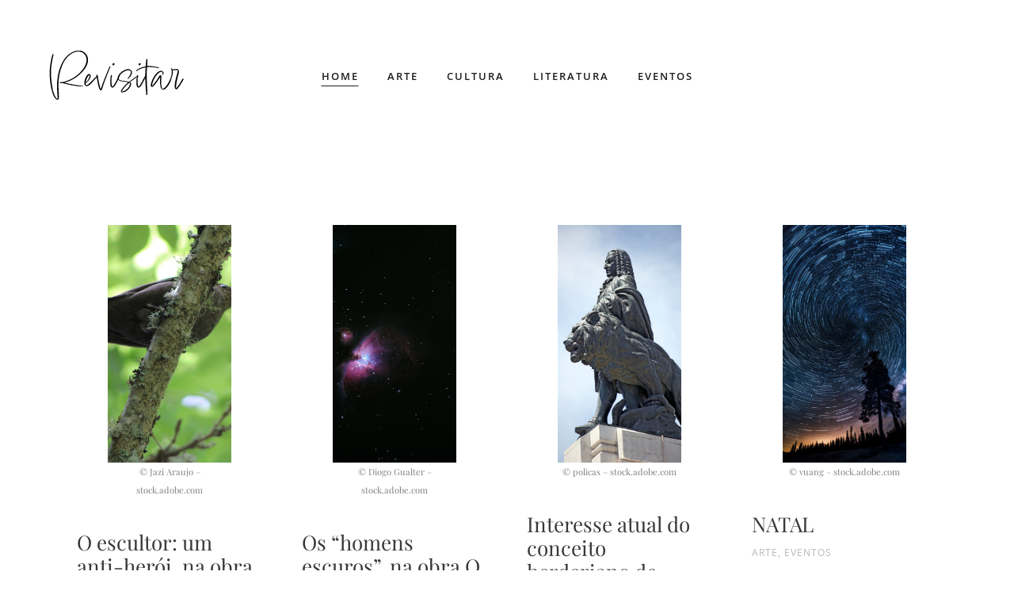

--- FILE ---
content_type: text/html; charset=UTF-8
request_url: https://revisitar.com/
body_size: 15875
content:
<!DOCTYPE html>
<html lang="pt-PT">
<head>
	<meta charset="UTF-8"/>
	
	<link rel="profile" href="http://gmpg.org/xfn/11"/>
		
				<meta name=viewport content="width=device-width,initial-scale=1,user-scalable=no">
					
						
				
	<title>Revisitar</title>
<meta name='robots' content='max-image-preview:large' />
	<style>img:is([sizes="auto" i], [sizes^="auto," i]) { contain-intrinsic-size: 3000px 1500px }</style>
	
<link rel="alternate" type="application/rss+xml" title="Revisitar &raquo; Feed" href="https://revisitar.com/feed/" />
<link rel="alternate" type="application/rss+xml" title="Revisitar &raquo; Feed de comentários" href="https://revisitar.com/comments/feed/" />
<script type="text/javascript">
/* <![CDATA[ */
window._wpemojiSettings = {"baseUrl":"https:\/\/s.w.org\/images\/core\/emoji\/16.0.1\/72x72\/","ext":".png","svgUrl":"https:\/\/s.w.org\/images\/core\/emoji\/16.0.1\/svg\/","svgExt":".svg","source":{"concatemoji":"https:\/\/revisitar.com\/wp-includes\/js\/wp-emoji-release.min.js?ver=6.8.3"}};
/*! This file is auto-generated */
!function(s,n){var o,i,e;function c(e){try{var t={supportTests:e,timestamp:(new Date).valueOf()};sessionStorage.setItem(o,JSON.stringify(t))}catch(e){}}function p(e,t,n){e.clearRect(0,0,e.canvas.width,e.canvas.height),e.fillText(t,0,0);var t=new Uint32Array(e.getImageData(0,0,e.canvas.width,e.canvas.height).data),a=(e.clearRect(0,0,e.canvas.width,e.canvas.height),e.fillText(n,0,0),new Uint32Array(e.getImageData(0,0,e.canvas.width,e.canvas.height).data));return t.every(function(e,t){return e===a[t]})}function u(e,t){e.clearRect(0,0,e.canvas.width,e.canvas.height),e.fillText(t,0,0);for(var n=e.getImageData(16,16,1,1),a=0;a<n.data.length;a++)if(0!==n.data[a])return!1;return!0}function f(e,t,n,a){switch(t){case"flag":return n(e,"\ud83c\udff3\ufe0f\u200d\u26a7\ufe0f","\ud83c\udff3\ufe0f\u200b\u26a7\ufe0f")?!1:!n(e,"\ud83c\udde8\ud83c\uddf6","\ud83c\udde8\u200b\ud83c\uddf6")&&!n(e,"\ud83c\udff4\udb40\udc67\udb40\udc62\udb40\udc65\udb40\udc6e\udb40\udc67\udb40\udc7f","\ud83c\udff4\u200b\udb40\udc67\u200b\udb40\udc62\u200b\udb40\udc65\u200b\udb40\udc6e\u200b\udb40\udc67\u200b\udb40\udc7f");case"emoji":return!a(e,"\ud83e\udedf")}return!1}function g(e,t,n,a){var r="undefined"!=typeof WorkerGlobalScope&&self instanceof WorkerGlobalScope?new OffscreenCanvas(300,150):s.createElement("canvas"),o=r.getContext("2d",{willReadFrequently:!0}),i=(o.textBaseline="top",o.font="600 32px Arial",{});return e.forEach(function(e){i[e]=t(o,e,n,a)}),i}function t(e){var t=s.createElement("script");t.src=e,t.defer=!0,s.head.appendChild(t)}"undefined"!=typeof Promise&&(o="wpEmojiSettingsSupports",i=["flag","emoji"],n.supports={everything:!0,everythingExceptFlag:!0},e=new Promise(function(e){s.addEventListener("DOMContentLoaded",e,{once:!0})}),new Promise(function(t){var n=function(){try{var e=JSON.parse(sessionStorage.getItem(o));if("object"==typeof e&&"number"==typeof e.timestamp&&(new Date).valueOf()<e.timestamp+604800&&"object"==typeof e.supportTests)return e.supportTests}catch(e){}return null}();if(!n){if("undefined"!=typeof Worker&&"undefined"!=typeof OffscreenCanvas&&"undefined"!=typeof URL&&URL.createObjectURL&&"undefined"!=typeof Blob)try{var e="postMessage("+g.toString()+"("+[JSON.stringify(i),f.toString(),p.toString(),u.toString()].join(",")+"));",a=new Blob([e],{type:"text/javascript"}),r=new Worker(URL.createObjectURL(a),{name:"wpTestEmojiSupports"});return void(r.onmessage=function(e){c(n=e.data),r.terminate(),t(n)})}catch(e){}c(n=g(i,f,p,u))}t(n)}).then(function(e){for(var t in e)n.supports[t]=e[t],n.supports.everything=n.supports.everything&&n.supports[t],"flag"!==t&&(n.supports.everythingExceptFlag=n.supports.everythingExceptFlag&&n.supports[t]);n.supports.everythingExceptFlag=n.supports.everythingExceptFlag&&!n.supports.flag,n.DOMReady=!1,n.readyCallback=function(){n.DOMReady=!0}}).then(function(){return e}).then(function(){var e;n.supports.everything||(n.readyCallback(),(e=n.source||{}).concatemoji?t(e.concatemoji):e.wpemoji&&e.twemoji&&(t(e.twemoji),t(e.wpemoji)))}))}((window,document),window._wpemojiSettings);
/* ]]> */
</script>
<link rel='stylesheet' id='animate-css' href='https://revisitar.com/wp-content/plugins/qi-blocks/assets/css/plugins/animate/animate.min.css?ver=4.1.1' type='text/css' media='all' />
<style id='wp-emoji-styles-inline-css' type='text/css'>

	img.wp-smiley, img.emoji {
		display: inline !important;
		border: none !important;
		box-shadow: none !important;
		height: 1em !important;
		width: 1em !important;
		margin: 0 0.07em !important;
		vertical-align: -0.1em !important;
		background: none !important;
		padding: 0 !important;
	}
</style>
<style id='wp-block-library-inline-css' type='text/css'>
:root{--wp-admin-theme-color:#007cba;--wp-admin-theme-color--rgb:0,124,186;--wp-admin-theme-color-darker-10:#006ba1;--wp-admin-theme-color-darker-10--rgb:0,107,161;--wp-admin-theme-color-darker-20:#005a87;--wp-admin-theme-color-darker-20--rgb:0,90,135;--wp-admin-border-width-focus:2px;--wp-block-synced-color:#7a00df;--wp-block-synced-color--rgb:122,0,223;--wp-bound-block-color:var(--wp-block-synced-color)}@media (min-resolution:192dpi){:root{--wp-admin-border-width-focus:1.5px}}.wp-element-button{cursor:pointer}:root{--wp--preset--font-size--normal:16px;--wp--preset--font-size--huge:42px}:root .has-very-light-gray-background-color{background-color:#eee}:root .has-very-dark-gray-background-color{background-color:#313131}:root .has-very-light-gray-color{color:#eee}:root .has-very-dark-gray-color{color:#313131}:root .has-vivid-green-cyan-to-vivid-cyan-blue-gradient-background{background:linear-gradient(135deg,#00d084,#0693e3)}:root .has-purple-crush-gradient-background{background:linear-gradient(135deg,#34e2e4,#4721fb 50%,#ab1dfe)}:root .has-hazy-dawn-gradient-background{background:linear-gradient(135deg,#faaca8,#dad0ec)}:root .has-subdued-olive-gradient-background{background:linear-gradient(135deg,#fafae1,#67a671)}:root .has-atomic-cream-gradient-background{background:linear-gradient(135deg,#fdd79a,#004a59)}:root .has-nightshade-gradient-background{background:linear-gradient(135deg,#330968,#31cdcf)}:root .has-midnight-gradient-background{background:linear-gradient(135deg,#020381,#2874fc)}.has-regular-font-size{font-size:1em}.has-larger-font-size{font-size:2.625em}.has-normal-font-size{font-size:var(--wp--preset--font-size--normal)}.has-huge-font-size{font-size:var(--wp--preset--font-size--huge)}.has-text-align-center{text-align:center}.has-text-align-left{text-align:left}.has-text-align-right{text-align:right}#end-resizable-editor-section{display:none}.aligncenter{clear:both}.items-justified-left{justify-content:flex-start}.items-justified-center{justify-content:center}.items-justified-right{justify-content:flex-end}.items-justified-space-between{justify-content:space-between}.screen-reader-text{border:0;clip-path:inset(50%);height:1px;margin:-1px;overflow:hidden;padding:0;position:absolute;width:1px;word-wrap:normal!important}.screen-reader-text:focus{background-color:#ddd;clip-path:none;color:#444;display:block;font-size:1em;height:auto;left:5px;line-height:normal;padding:15px 23px 14px;text-decoration:none;top:5px;width:auto;z-index:100000}html :where(.has-border-color){border-style:solid}html :where([style*=border-top-color]){border-top-style:solid}html :where([style*=border-right-color]){border-right-style:solid}html :where([style*=border-bottom-color]){border-bottom-style:solid}html :where([style*=border-left-color]){border-left-style:solid}html :where([style*=border-width]){border-style:solid}html :where([style*=border-top-width]){border-top-style:solid}html :where([style*=border-right-width]){border-right-style:solid}html :where([style*=border-bottom-width]){border-bottom-style:solid}html :where([style*=border-left-width]){border-left-style:solid}html :where(img[class*=wp-image-]){height:auto;max-width:100%}:where(figure){margin:0 0 1em}html :where(.is-position-sticky){--wp-admin--admin-bar--position-offset:var(--wp-admin--admin-bar--height,0px)}@media screen and (max-width:600px){html :where(.is-position-sticky){--wp-admin--admin-bar--position-offset:0px}}
</style>
<style id='classic-theme-styles-inline-css' type='text/css'>
/*! This file is auto-generated */
.wp-block-button__link{color:#fff;background-color:#32373c;border-radius:9999px;box-shadow:none;text-decoration:none;padding:calc(.667em + 2px) calc(1.333em + 2px);font-size:1.125em}.wp-block-file__button{background:#32373c;color:#fff;text-decoration:none}
</style>
<link rel='stylesheet' id='qi-blocks-grid-css' href='https://revisitar.com/wp-content/plugins/qi-blocks/assets/dist/grid.css?ver=1.4.6' type='text/css' media='all' />
<link rel='stylesheet' id='qi-blocks-main-css' href='https://revisitar.com/wp-content/plugins/qi-blocks/assets/dist/main.css?ver=1.4.6' type='text/css' media='all' />
<link rel='stylesheet' id='wp-components-css' href='https://revisitar.com/wp-includes/css/dist/components/style.min.css?ver=6.8.3' type='text/css' media='all' />
<link rel='stylesheet' id='godaddy-styles-css' href='https://revisitar.com/wp-content/mu-plugins/vendor/wpex/godaddy-launch/includes/Dependencies/GoDaddy/Styles/build/latest.css?ver=2.0.2' type='text/css' media='all' />
<link rel='stylesheet' id='stockholm-default-style-css' href='https://revisitar.com/wp-content/themes/stockholm/style.css?ver=6.8.3' type='text/css' media='all' />
<link rel='stylesheet' id='stockholm-child-style-css' href='https://revisitar.com/wp-content/themes/stockholm-child/style.css?ver=6.8.3' type='text/css' media='all' />
<link rel='stylesheet' id='mediaelement-css' href='https://revisitar.com/wp-includes/js/mediaelement/mediaelementplayer-legacy.min.css?ver=4.2.17' type='text/css' media='all' />
<link rel='stylesheet' id='wp-mediaelement-css' href='https://revisitar.com/wp-includes/js/mediaelement/wp-mediaelement.min.css?ver=6.8.3' type='text/css' media='all' />
<link rel='stylesheet' id='stockholm-font-awesome-css' href='https://revisitar.com/wp-content/themes/stockholm/framework/modules/icons/font-awesome/css/font-awesome.min.css?ver=6.8.3' type='text/css' media='all' />
<link rel='stylesheet' id='elegant-icons-css' href='https://revisitar.com/wp-content/themes/stockholm/framework/modules/icons/elegant-icons/style.min.css?ver=6.8.3' type='text/css' media='all' />
<link rel='stylesheet' id='linear-icons-css' href='https://revisitar.com/wp-content/themes/stockholm/framework/modules/icons/linear-icons/style.min.css?ver=6.8.3' type='text/css' media='all' />
<link rel='stylesheet' id='linea-icons-css' href='https://revisitar.com/wp-content/themes/stockholm/framework/modules/icons/linea-icons/style.min.css?ver=6.8.3' type='text/css' media='all' />
<link rel='stylesheet' id='ion-icons-css' href='https://revisitar.com/wp-content/themes/stockholm/framework/modules/icons/ion-icons/style.min.css?ver=6.8.3' type='text/css' media='all' />
<link rel='stylesheet' id='stockholm-stylesheet-css' href='https://revisitar.com/wp-content/themes/stockholm/css/stylesheet.min.css?ver=6.8.3' type='text/css' media='all' />
<link rel='stylesheet' id='stockholm-webkit-css' href='https://revisitar.com/wp-content/themes/stockholm/css/webkit_stylesheet.css?ver=6.8.3' type='text/css' media='all' />
<link rel='stylesheet' id='stockholm-style-dynamic-css' href='https://revisitar.com/wp-content/themes/stockholm/css/style_dynamic.css?ver=1759813394' type='text/css' media='all' />
<link rel='stylesheet' id='stockholm-responsive-css' href='https://revisitar.com/wp-content/themes/stockholm/css/responsive.min.css?ver=6.8.3' type='text/css' media='all' />
<link rel='stylesheet' id='stockholm-style-dynamic-responsive-css' href='https://revisitar.com/wp-content/themes/stockholm/css/style_dynamic_responsive.css?ver=1759813394' type='text/css' media='all' />
<style id='stockholm-style-dynamic-responsive-inline-css' type='text/css'>
.pagination li {
background-color: #ececec;
color: #000000 !important;
padding: 5px;
margin:5px;
}

.pagination ul li a:hover, .pagination ul li.active span {
    color: #000000 !important;
font-weight:900;
}

.pagination li a {
color: #000000 !important;
}




.wp-block-image{padding:10px 10px 0 10px;}

.wp-block-image img{
  display: block;
  margin-left: auto;
  margin-right: auto;
}

.wp-block-image figure img{
   display: inline;
}

.wp-block-image figure{
padding:12px 12px 0 12px;
}

 .wp-element-caption{
text-align:center;
}

.post_text_inner p{
text-align: justify !important;
padding: 10px;
line-height:150%;
}

.post_image .featured img{
  object-fit: contain;
  max-height: 800px;
}

.masonry_full_width .post_image .featured img{
  object-fit: cover;
  height: 300px !important;
}

.qodef-e-media-image img{
  object-fit: cover;
  height: 600px;
}

.author_description_inner .image{ display:none;}

.author_text_holder {
    padding: 0;
}

.blog_holder article .post_info{margin-bottom:25px !important;}

.author_description {
border: 1px solid #e5e5e5;
}



hr.wp-block-separator{
margin:25px 0 25px 0;
border: 1px solid #e5e5e5;
}

.wp-element-caption{
color: rgba(0,0,0,0.5);
font-size:80%;
}

.header_bottom {
    padding: 0 4.8%
}
header .header_inner_left {
    position: absolute;
    left: 4.8%;
}
.qode-header-links, .qode-header-links-separator {
font-weight: 500;
font-size: 16px;
}

.qode-header-links-separator{
margin: 0 9px;
}

.testimonials .testimonial_text_inner p.testimonial_author {
    margin: 24px 0 0;
}

.testimonials .testimonial_text_inner .testimonial_image_holder{
margin-bottom: 25px;
}

.widget #searchform {
 background-color: #ffffff00;
border-bottom: 1px solid #000;

}
.header_top #searchform input[type=submit], .widget.widget_search form input[type=submit]{
    color: #000;
}

aside.sidebar .widget h4 {
    background-color: #ffffff00;

}
aside.sidebar .widget h4 {
     padding: 12px 0px 0px;
    color: #1e1e1e;  
letter-spacing: 0px;  
}

footer .three_columns>.column1>.column_inner {
    padding: 0 16%;
}

footer .three_columns>.column3>.column_inner {
    padding: 0 16%;
}

.footer_top .widget_meta>ul>li, .footer_top .widget_nav_menu ul li, .footer_top .widget_pages ul li, .footer_top .widget_recent_comments>ul>li, .footer_top .widget_recent_entries>ul>li {
    padding: 0 0 15px;
   
}
.footer_top .widget h4 {
    color: #fff;
    margin: 0 0 24px;
}

.footer_top, .footer_top p, .footer_top span:not(.q_social_icon_holder):not(.fa-stack):not(.social_icon):not(.social_twitter):not(.q_font_elegant_icon), .footer_top li, .footer_top .textwidget, .footer_top .widget_recent_entries>ul>li>span {
 
    margin-top: 9px;
}

aside.sidebar .widget a {
    color: #1e1e1e;
    font-size: 15px;
    font-family: 'open sans';
    font-style: normal;
    margin-top: 20px;
    
}

.side_menu .widget li, aside.sidebar .widget:not(.woocommerce) li {
     color: #9f9f9f;
    font-size: 15px;
    font-family: 'open sans';
    font-style: normal;
margin-top: 10px;
}

.two_columns_75_25>.column2>.column_inner {
    padding: 0 0 0 17%;
}

.comment_holder .comment .text .comment_date {
font-family: open sans;
}

.blog_holder article .post_info{
font-family: open sans;
font-style: normal;
margin: 0 0 0px;
font-size: 12px;
text-transform: uppercase;
color: #b6b6b6;
letter-spacing: 1px;
}

.blog_holder article h2 {
    margin: 0 0 15px;
    
}

.blog_holder article .post_image a:hover .post_overlay {
    opacity: 0.3;
    filter: alpha(opacity=100);
}

.blog_holder.pinterest_full_width .post_text_inner {
    text-align: left;
}

.blog_holder article .post_info a {
  font-family: open sans;
font-style: normal;
margin: 0 0 0px;
font-size: 12px;
letter-spacing: 1px;
text-transform: uppercase;
color: #b6b6b6;
}

@media only screen and (min-width: 1367px){
.blog_holder.masonry_full_width.pinterest_full_width article {
    width: 22.3%;
}
}


@media only screen and (min-width: 601px){
.comment_form .three_columns>.column1>.column_inner{
padding-right: 10px
}

.comment_form .three_columns>.column2>.column_inner{
padding-left: 7px;
padding-right: 3px;
}
}

#respond input[type=text], #respond input[type=email], #respond textarea, .contact_form input[type=text], .contact_form textarea, .post-password-form input[type=password]{
border-color: #dfdfdf;
border-width: 1px;
border-style: solid;
transform: translateZ(0);
color: #969595;
font-family: Open Sans;
font-size: 15px;
padding-top: 17px;
padding-bottom: 17px;
margin-bottom: 12px;
}

#respond input[type=text]:focus, #respond input[type=email]:focus, #respond textarea:focus, .contact_form input[type=text]:focus, .contact_form textarea:focus, .post-password-form input[type=password]:focus{
border-color: #dfdfdf;
color: #969595;
}

footer .footer_top .widget.widget_recent_entries > ul > li > span:not(.q_social_icon_holder):not(.fa-stack):not(.social_icon):not(.social_twitter):not(.q_font_elegant_icon){
color: #9f9f9f;
}

.two_columns_75_25>.column1>.column_inner {
    padding: 0 20px 60px 0;
}
.content_bottom .qode_instagram_feed{
padding: 0 5px 0px;;
box-sizing: border-box;
}

.content_bottom .qode_instagram_feed li{
padding: 0 5px;
box-sizing: border-box;
}

@media only screen and (max-width: 740px){
.content_bottom .qode_instagram_feed li{
padding: 5px 5px;
box-sizing: border-box;
}
}

@media only screen and (max-width: 740px){
.blog_load_more_button_holder {
    padding: 45px 0 135px !important;
}
}

@media only screen and (max-width: 1366px){
    body.page-template-blog-pinterest-full-width-php .content .full_width{
        padding-left: 3%;
    }
}

@media only screen and (min-width: 1076px) and (max-width: 1366px){
.blog_holder.masonry_full_width.pinterest_full_width article{
    width: 22%;
}
}

@media only screen and (min-width: 769px) and (max-width: 1024px){
.blog_holder.masonry_full_width.pinterest_full_width article{
width: 31%;
}
}

@media only screen and (max-width: 768px){
body.page-template-blog-pinterest-full-width-php .content .full_width{
padding-left: 0;
}

.blog_holder.masonry_full_width.pinterest_full_width article{
padding: 0 30px;
box-sizing: border-box;
}
}

.blog_load_more_button a{
  font-family: open sans;
    font-size: 12px;
    font-weight: 500;
    border-color: #ececec;
  border-width: 12px;
    padding-left: 38px;
    padding-right: 38px;
    background-color: #ececec;
}

.blog_load_more_button_holder {
      padding: 0px 0 135px;
}

.blog_holder.masonry, .blog_holder.masonry_full_width {
    margin-bottom: -31px;
}

.qode-header-links {
position: relative;
}

.qode-header-links:before {
content: '';
position: absolute;
left: 0;
bottom: -4px;
height: 1px;
width: 100%;
background-color: #000;
transition: all 0.3s ease;
transform: scaleX(0);
transform-origin: 0 50%;
}

.qode-header-links:hover:before {
transform: scaleX(1);
}

.blog_load_more_button a {
    font-weight: 600;
}

nav.main_menu > ul > li > a {
    padding: 87px 18px 0 18px;
}

#back_to_top > span {
    padding: 10px 0 0 0;
width: 62px;
    height: 62px;
}

.three_columns>.column2>.column_inner {
    padding: 0 3%;
}

.testimonials .testimonial_text_inner p.testimonial_author::first-letter{
font-size: 0;
}

div.wpcf7 .ajax-loader {
    margin: 0 0 0 -14px;
}


.comment_holder h5, div.comment_form h5 {
font-family: 'Playfair Display', sans-serif;
font-size: 26px;
line-height: 30px;
font-weight: 400;
}

@media only screen and (min-width: 601px){
.comment_form .three_columns>.column1>.column_inner{
padding-right: 10px
}

.comment_form .three_columns>.column2>.column_inner{
padding-left: 7px;
padding-right: 3px;
}
}

#respond input[type=text], #respond input[type=email], #respond textarea, .contact_form input[type=text], .contact_form textarea, .post-password-form input[type=password]{
border-color: #dfdfdf;
border-width: 1px;
border-style: solid;
transform: translateZ(0);
color: #969595;
font-family: Open Sans;
font-size: 15px;
padding-top: 17px;
padding-bottom: 17px;
margin-bottom: 12px;
}

#respond input[type=text]:focus, #respond input[type=email]:focus, #respond textarea:focus, .contact_form input[type=text]:focus, .contact_form textarea:focus, .post-password-form input[type=password]:focus{
border-color: #dfdfdf;
color: #969595;
}

.blog_holder article .post_text .post_info .post_category span:first-child{
display: none;
}

.blog_holder article .post_image>a{
overflow: hidden;
}

.blog_holder article .post_image>a img{
transition: all 0.65s ease;
}

.blog_holder article .post_image>a:hover img{
transform: scale(1.08);
}

.blog_holder article .post_image a .post_overlay{
background-color: transparent;
}

body.page-template-blog-pinterest-full-width-php .content .full_width{
padding: 80px 46px 25px 96px;
}

.blog_holder.pinterest_full_width article h4 {
    margin: 0 0 8px;
}





body.page-template-blog-pinterest-full-width-php .content .full_width{
    padding-left: 96px;
    padding-right: 96px;
}

.blog_holder.masonry_full_width.pinterest_full_width article{
    width: 25% !important;
    padding: 0 24px;
    position: relative !important;
    top: auto !important;
    left: auto !important;
    float: left;
    box-sizing: border-box;
    transform: none !important;
}

.blog_holder.masonry, .blog_holder.masonry_full_width{
    margin-left: -24px;
    margin-right: -24px;
    width: auto !important;
    height: auto !important;
    overflow: hidden !important;
}

.blog_holder.masonry_full_width.pinterest_full_width article:nth-child(4n+1){
    clear: both;
}

@media only screen and (max-width: 1024px){
    .blog_holder.masonry_full_width.pinterest_full_width article{
        width: 50% !important;
    }

.blog_holder.masonry_full_width.pinterest_full_width article:nth-child(2n+1){
    clear: both;
}
}

@media only screen and (max-width: 600px){
    .blog_holder.masonry_full_width.pinterest_full_width article{
        width: 100% !important;
    }
}
@media only screen and (max-width: 480px){
    body.page-template-blog-pinterest-full-width-php .content .full_width{
        padding-left: 40px;
        padding-right: 40px;
    }
}
</style>
<link rel='stylesheet' id='stockholm-google-fonts-css' href='//revisitar.com/wp-content/uploads/omgf/stockholm-google-fonts/stockholm-google-fonts.css?ver=1683821998' type='text/css' media='all' />
<script type="text/javascript" src="https://revisitar.com/wp-includes/js/jquery/jquery.min.js?ver=3.7.1" id="jquery-core-js"></script>
<script type="text/javascript" src="https://revisitar.com/wp-includes/js/jquery/jquery-migrate.min.js?ver=3.4.1" id="jquery-migrate-js"></script>
<script type="text/javascript" src="https://revisitar.com/wp-content/themes/stockholm/js/plugins/hammer.min.js?ver=1" id="hammer-js"></script>
<script type="text/javascript" src="https://revisitar.com/wp-content/themes/stockholm/js/plugins/virtual-scroll.min.js?ver=1" id="virtual-scroll-js"></script>
<link rel="https://api.w.org/" href="https://revisitar.com/wp-json/" /><link rel="alternate" title="JSON" type="application/json" href="https://revisitar.com/wp-json/wp/v2/pages/823" /><link rel="EditURI" type="application/rsd+xml" title="RSD" href="https://revisitar.com/xmlrpc.php?rsd" />
<link rel="canonical" href="https://revisitar.com/" />
<link rel='shortlink' href='https://revisitar.com/' />
<link rel="alternate" title="oEmbed (JSON)" type="application/json+oembed" href="https://revisitar.com/wp-json/oembed/1.0/embed?url=https%3A%2F%2Frevisitar.com%2F" />
<link rel="alternate" title="oEmbed (XML)" type="text/xml+oembed" href="https://revisitar.com/wp-json/oembed/1.0/embed?url=https%3A%2F%2Frevisitar.com%2F&#038;format=xml" />
<link rel="icon" href="https://revisitar.com/wp-content/uploads/2023/03/cropped-Favicon-32x32.png" sizes="32x32" />
<link rel="icon" href="https://revisitar.com/wp-content/uploads/2023/03/cropped-Favicon-192x192.png" sizes="192x192" />
<link rel="apple-touch-icon" href="https://revisitar.com/wp-content/uploads/2023/03/cropped-Favicon-180x180.png" />
<meta name="msapplication-TileImage" content="https://revisitar.com/wp-content/uploads/2023/03/cropped-Favicon-270x270.png" />
</head>
<body class="home wp-singular page-template page-template-blog-pinterest-full-width page-template-blog-pinterest-full-width-php page page-id-823 wp-theme-stockholm wp-child-theme-stockholm-child qi-blocks-1.4.6 qodef-gutenberg--no-touch stockholm-core-2.4 select-child-theme-ver-1.1.2 select-theme-ver-9.14.3 menu-animation-underline side_area_uncovered  qode_grid_1400 qode_menu_center qode_sidebar_adv_responsiveness qode_sidebar_adv_responsiveness_1024 qode-mobile-logo-set">
		<div class="wrapper">
		<div class="wrapper_inner">
						<a id='back_to_top' href='#'>
				<span class="fa-stack">
					<i class="qodef-icon-linea-icon icon-arrows-up " ></i>				</span>
			</a>
				<header class="page_header scrolled_not_transparent  regular">
				
		<div class="header_inner clearfix">
						
			<div class="header_top_bottom_holder">
								
				<div class="header_bottom clearfix" >
																			<div class="header_inner_left">
																	<div class="mobile_menu_button"><span><i class="fa fa-bars"></i></span></div>
								<div class="logo_wrapper">
									<div class="q_logo">
										<a href="https://revisitar.com/">
	<img class="normal" src="https://revisitar.com/wp-content/uploads/2023/03/logo-dark.png" alt="Logo"/>
<img class="light" src="https://revisitar.com/wp-content/uploads/2023/03/logo-light.png" alt="Logo"/>
<img class="dark" src="https://revisitar.com/wp-content/uploads/2023/03/logo-dark.png" alt="Logo"/>
    <img class="mobile-logo" src="https://revisitar.com/wp-content/uploads/2023/03/logo-dark.png" alt="Logo"/>
	
	<img class="sticky" src="https://revisitar.com/wp-content/uploads/2023/03/logo-dark.png" alt="Logo"/>
	
	</a>									</div>
																	</div>
																
                                							</div>
																																							<div class="header_inner_right">
										<div class="side_menu_button_wrapper right">
																																	<div class="side_menu_button">
																																															</div>
										</div>
									</div>
																                                                                    <nav class="main_menu drop_down  ">
                                        <ul id="menu-main-menu" class=""><li id="nav-menu-item-824" class="menu-item menu-item-type-post_type menu-item-object-page menu-item-home current-menu-item page_item page-item-823 current_page_item active narrow"><a href="https://revisitar.com/" class=" current "><i class="menu_icon fa blank"></i><span class="menu-text">Home</span><span class="plus"></span></a></li>
<li id="nav-menu-item-1056" class="menu-item menu-item-type-taxonomy menu-item-object-category  narrow"><a href="https://revisitar.com/category/arte/" class=""><i class="menu_icon fa blank"></i><span class="menu-text">Arte</span><span class="plus"></span></a></li>
<li id="nav-menu-item-1057" class="menu-item menu-item-type-taxonomy menu-item-object-category  narrow"><a href="https://revisitar.com/category/cultura/" class=""><i class="menu_icon fa blank"></i><span class="menu-text">Cultura</span><span class="plus"></span></a></li>
<li id="nav-menu-item-1058" class="menu-item menu-item-type-taxonomy menu-item-object-category  narrow"><a href="https://revisitar.com/category/literatura/" class=""><i class="menu_icon fa blank"></i><span class="menu-text">Literatura</span><span class="plus"></span></a></li>
<li id="nav-menu-item-2885" class="menu-item menu-item-type-taxonomy menu-item-object-category  narrow"><a href="https://revisitar.com/category/eventos/" class=""><i class="menu_icon fa blank"></i><span class="menu-text">Eventos</span><span class="plus"></span></a></li>
</ul>                                    </nav>
                                																																							<nav class="mobile_menu">
			<ul id="menu-main-menu-1" class=""><li id="mobile-menu-item-824" class="menu-item menu-item-type-post_type menu-item-object-page menu-item-home current-menu-item page_item page-item-823 current_page_item active"><a href="https://revisitar.com/" class=" current "><span>Home</span></a><span class="mobile_arrow"><i class="fa fa-angle-right"></i><i class="fa fa-angle-down"></i></span></li>
<li id="mobile-menu-item-1056" class="menu-item menu-item-type-taxonomy menu-item-object-category "><a href="https://revisitar.com/category/arte/" class=""><span>Arte</span></a><span class="mobile_arrow"><i class="fa fa-angle-right"></i><i class="fa fa-angle-down"></i></span></li>
<li id="mobile-menu-item-1057" class="menu-item menu-item-type-taxonomy menu-item-object-category "><a href="https://revisitar.com/category/cultura/" class=""><span>Cultura</span></a><span class="mobile_arrow"><i class="fa fa-angle-right"></i><i class="fa fa-angle-down"></i></span></li>
<li id="mobile-menu-item-1058" class="menu-item menu-item-type-taxonomy menu-item-object-category "><a href="https://revisitar.com/category/literatura/" class=""><span>Literatura</span></a><span class="mobile_arrow"><i class="fa fa-angle-right"></i><i class="fa fa-angle-down"></i></span></li>
<li id="mobile-menu-item-2885" class="menu-item menu-item-type-taxonomy menu-item-object-category "><a href="https://revisitar.com/category/eventos/" class=""><span>Eventos</span></a><span class="mobile_arrow"><i class="fa fa-angle-right"></i><i class="fa fa-angle-down"></i></span></li>
</ul></nav>								
													</div>
				</div>
			</div>
	</header>
			
			<div class="content content_top_margin_none">
								
				<div class="content_inner">
										
										<div class="full_width" >
	<div class="full_width_inner" >
			<div class="blog_holder masonry_full_width pinterest_full_width masonry_pagination ">
				<article id="post-7140" class="post-7140 post type-post status-publish format-standard has-post-thumbnail hentry category-arte category-cultura">
				<div class="post_image">
		<a href="https://revisitar.com/2025/11/sophia-de-mello-breyner-andresen-busca/" title="O escultor: um anti-herói, na obra O CRISTO CIGANO">
			<figure class="wp-caption fsmcfi-fig featured"><img width="2560" height="1707" src="https://revisitar.com/wp-content/uploads/2023/03/268694871-scaled.jpg" class="attachment-full size-full wp-post-image" alt="" decoding="async" fetchpriority="high" srcset="https://revisitar.com/wp-content/uploads/2023/03/268694871-scaled.jpg 2560w, https://revisitar.com/wp-content/uploads/2023/03/268694871-300x200.jpg 300w, https://revisitar.com/wp-content/uploads/2023/03/268694871-1024x683.jpg 1024w, https://revisitar.com/wp-content/uploads/2023/03/268694871-768x512.jpg 768w, https://revisitar.com/wp-content/uploads/2023/03/268694871-1536x1024.jpg 1536w, https://revisitar.com/wp-content/uploads/2023/03/268694871-2048x1365.jpg 2048w, https://revisitar.com/wp-content/uploads/2023/03/268694871-700x467.jpg 700w, https://revisitar.com/wp-content/uploads/2023/03/268694871-1100x733.jpg 1100w" sizes="(max-width: 2560px) 100vw, 2560px" /><figcaption  class="wp-element-caption">© Jazi  Araujo – stock.adobe.com</figcaption></figure>			<span class="post_overlay"></span>
		</a>
	</div>
			<div class="post_text">
				<div class="post_text_inner">
					<h4 class="qodef-post-title">
		<a href="https://revisitar.com/2025/11/sophia-de-mello-breyner-andresen-busca/"> O escultor: um anti-herói, na obra O CRISTO CIGANO </a></h4>					<div class="post_info">
							<span class="post_category">
		<span>In</span>
		<span><a href="https://revisitar.com/category/arte/" rel="category tag">Arte</a>, <a href="https://revisitar.com/category/cultura/" rel="category tag">Cultura</a></span>
	</span>
					</div>
														</div>
			</div>
		</article>
		
		<article id="post-6908" class="post-6908 post type-post status-publish format-standard has-post-thumbnail hentry category-cultura category-literatura">
				<div class="post_image">
		<a href="https://revisitar.com/2025/11/quem-sao-os-homens-escuros-no-cristo-cigano-de-sophia-andresen/" title="Os &#8220;homens escuros&#8221;, na obra O CRISTO CIGANO">
			<figure class="wp-caption fsmcfi-fig featured"><img width="2560" height="1892" src="https://revisitar.com/wp-content/uploads/2023/03/578681910-scaled.jpg" class="attachment-full size-full wp-post-image" alt="" decoding="async" srcset="https://revisitar.com/wp-content/uploads/2023/03/578681910-scaled.jpg 2560w, https://revisitar.com/wp-content/uploads/2023/03/578681910-300x222.jpg 300w, https://revisitar.com/wp-content/uploads/2023/03/578681910-1024x757.jpg 1024w, https://revisitar.com/wp-content/uploads/2023/03/578681910-768x568.jpg 768w, https://revisitar.com/wp-content/uploads/2023/03/578681910-1536x1135.jpg 1536w, https://revisitar.com/wp-content/uploads/2023/03/578681910-2048x1513.jpg 2048w, https://revisitar.com/wp-content/uploads/2023/03/578681910-700x517.jpg 700w, https://revisitar.com/wp-content/uploads/2023/03/578681910-1100x813.jpg 1100w" sizes="(max-width: 2560px) 100vw, 2560px" /><figcaption  class="wp-element-caption">© Diogo Gualter – stock.adobe.com</figcaption></figure>			<span class="post_overlay"></span>
		</a>
	</div>
			<div class="post_text">
				<div class="post_text_inner">
					<h4 class="qodef-post-title">
		<a href="https://revisitar.com/2025/11/quem-sao-os-homens-escuros-no-cristo-cigano-de-sophia-andresen/"> Os &#8220;homens escuros&#8221;, na obra O CRISTO CIGANO </a></h4>					<div class="post_info">
							<span class="post_category">
		<span>In</span>
		<span><a href="https://revisitar.com/category/cultura/" rel="category tag">Cultura</a>, <a href="https://revisitar.com/category/literatura/" rel="category tag">Literatura</a></span>
	</span>
					</div>
														</div>
			</div>
		</article>
		
		<article id="post-6883" class="post-6883 post type-post status-publish format-standard has-post-thumbnail hentry category-cultura">
				<div class="post_image">
		<a href="https://revisitar.com/2025/03/interesse-atual-do-conceito-herderiano-de-cultura/" title="Interesse atual do conceito herderiano de CULTURA">
			<figure class="wp-caption fsmcfi-fig featured"><img width="1707" height="2560" src="https://revisitar.com/wp-content/uploads/2023/03/27543563-scaled.jpg" class="attachment-full size-full wp-post-image" alt="" decoding="async" srcset="https://revisitar.com/wp-content/uploads/2023/03/27543563-scaled.jpg 1707w, https://revisitar.com/wp-content/uploads/2023/03/27543563-200x300.jpg 200w, https://revisitar.com/wp-content/uploads/2023/03/27543563-683x1024.jpg 683w, https://revisitar.com/wp-content/uploads/2023/03/27543563-768x1152.jpg 768w, https://revisitar.com/wp-content/uploads/2023/03/27543563-1024x1536.jpg 1024w, https://revisitar.com/wp-content/uploads/2023/03/27543563-1365x2048.jpg 1365w, https://revisitar.com/wp-content/uploads/2023/03/27543563-700x1050.jpg 700w, https://revisitar.com/wp-content/uploads/2023/03/27543563-1100x1650.jpg 1100w" sizes="(max-width: 1707px) 100vw, 1707px" /><figcaption  class="wp-element-caption">© policas – stock.adobe.com</figcaption></figure>			<span class="post_overlay"></span>
		</a>
	</div>
			<div class="post_text">
				<div class="post_text_inner">
					<h4 class="qodef-post-title">
		<a href="https://revisitar.com/2025/03/interesse-atual-do-conceito-herderiano-de-cultura/"> Interesse atual do conceito herderiano de CULTURA </a></h4>					<div class="post_info">
							<span class="post_category">
		<span>In</span>
		<span><a href="https://revisitar.com/category/cultura/" rel="category tag">Cultura</a></span>
	</span>
					</div>
														</div>
			</div>
		</article>
		
		<article id="post-6837" class="post-6837 post type-post status-publish format-standard has-post-thumbnail hentry category-arte category-eventos">
				<div class="post_image">
		<a href="https://revisitar.com/2024/12/natal/" title="NATAL">
			<figure class="wp-caption fsmcfi-fig featured"><img width="2560" height="1707" src="https://revisitar.com/wp-content/uploads/2023/03/551420757-scaled.jpg" class="attachment-full size-full wp-post-image" alt="" decoding="async" srcset="https://revisitar.com/wp-content/uploads/2023/03/551420757-scaled.jpg 2560w, https://revisitar.com/wp-content/uploads/2023/03/551420757-300x200.jpg 300w, https://revisitar.com/wp-content/uploads/2023/03/551420757-1024x683.jpg 1024w, https://revisitar.com/wp-content/uploads/2023/03/551420757-768x512.jpg 768w, https://revisitar.com/wp-content/uploads/2023/03/551420757-1536x1024.jpg 1536w, https://revisitar.com/wp-content/uploads/2023/03/551420757-2048x1365.jpg 2048w, https://revisitar.com/wp-content/uploads/2023/03/551420757-700x467.jpg 700w, https://revisitar.com/wp-content/uploads/2023/03/551420757-1100x733.jpg 1100w" sizes="(max-width: 2560px) 100vw, 2560px" /><figcaption  class="wp-element-caption">© vuang – stock.adobe.com</figcaption></figure>			<span class="post_overlay"></span>
		</a>
	</div>
			<div class="post_text">
				<div class="post_text_inner">
					<h4 class="qodef-post-title">
		<a href="https://revisitar.com/2024/12/natal/"> NATAL </a></h4>					<div class="post_info">
							<span class="post_category">
		<span>In</span>
		<span><a href="https://revisitar.com/category/arte/" rel="category tag">Arte</a>, <a href="https://revisitar.com/category/eventos/" rel="category tag">Eventos</a></span>
	</span>
					</div>
														</div>
			</div>
		</article>
		
		<article id="post-6695" class="post-6695 post type-post status-publish format-standard has-post-thumbnail hentry category-cultura">
				<div class="post_image">
		<a href="https://revisitar.com/2024/11/martin-buber-amor-e-responsabilidade/" title="Martin Buber: Amor e Responsabilidade">
			<figure class="wp-caption fsmcfi-fig featured"><img width="2560" height="1707" src="https://revisitar.com/wp-content/uploads/2023/03/281672064-scaled.jpg" class="attachment-full size-full wp-post-image" alt="" decoding="async" srcset="https://revisitar.com/wp-content/uploads/2023/03/281672064-scaled.jpg 2560w, https://revisitar.com/wp-content/uploads/2023/03/281672064-300x200.jpg 300w, https://revisitar.com/wp-content/uploads/2023/03/281672064-1024x683.jpg 1024w, https://revisitar.com/wp-content/uploads/2023/03/281672064-768x512.jpg 768w" sizes="(max-width: 2560px) 100vw, 2560px" /><figcaption  class="wp-element-caption">© dzmitrock87 – stock.adobe.com</figcaption></figure>			<span class="post_overlay"></span>
		</a>
	</div>
			<div class="post_text">
				<div class="post_text_inner">
					<h4 class="qodef-post-title">
		<a href="https://revisitar.com/2024/11/martin-buber-amor-e-responsabilidade/"> Martin Buber: Amor e Responsabilidade </a></h4>					<div class="post_info">
							<span class="post_category">
		<span>In</span>
		<span><a href="https://revisitar.com/category/cultura/" rel="category tag">Cultura</a></span>
	</span>
					</div>
														</div>
			</div>
		</article>
		
		<article id="post-6605" class="post-6605 post type-post status-publish format-standard has-post-thumbnail hentry category-cultura">
				<div class="post_image">
		<a href="https://revisitar.com/2024/10/martin-buber-um-filosofo-religioso/" title="Martin Buber, um filósofo religioso?&#8230;">
			<figure class="wp-caption fsmcfi-fig featured"><img width="2560" height="1705" src="https://revisitar.com/wp-content/uploads/2023/03/45313984-scaled.jpg" class="attachment-full size-full wp-post-image" alt="" decoding="async" srcset="https://revisitar.com/wp-content/uploads/2023/03/45313984-scaled.jpg 2560w, https://revisitar.com/wp-content/uploads/2023/03/45313984-300x200.jpg 300w, https://revisitar.com/wp-content/uploads/2023/03/45313984-1024x682.jpg 1024w, https://revisitar.com/wp-content/uploads/2023/03/45313984-768x512.jpg 768w, https://revisitar.com/wp-content/uploads/2023/03/45313984-1536x1023.jpg 1536w, https://revisitar.com/wp-content/uploads/2023/03/45313984-2048x1364.jpg 2048w, https://revisitar.com/wp-content/uploads/2023/03/45313984-700x466.jpg 700w, https://revisitar.com/wp-content/uploads/2023/03/45313984-1100x733.jpg 1100w" sizes="(max-width: 2560px) 100vw, 2560px" /><figcaption  class="wp-element-caption">© kesipun – stock.adobe.com</figcaption></figure>			<span class="post_overlay"></span>
		</a>
	</div>
			<div class="post_text">
				<div class="post_text_inner">
					<h4 class="qodef-post-title">
		<a href="https://revisitar.com/2024/10/martin-buber-um-filosofo-religioso/"> Martin Buber, um filósofo religioso?&#8230; </a></h4>					<div class="post_info">
							<span class="post_category">
		<span>In</span>
		<span><a href="https://revisitar.com/category/cultura/" rel="category tag">Cultura</a></span>
	</span>
					</div>
														</div>
			</div>
		</article>
		
		<article id="post-6575" class="post-6575 post type-post status-publish format-standard has-post-thumbnail hentry category-cultura">
				<div class="post_image">
		<a href="https://revisitar.com/2024/10/a-importancia-do-dialogo/" title="A importância do diálogo&#8230;">
			<figure class="wp-caption fsmcfi-fig featured"><img width="2560" height="1709" src="https://revisitar.com/wp-content/uploads/2023/03/254432280-scaled.jpg" class="attachment-full size-full wp-post-image" alt="" decoding="async" srcset="https://revisitar.com/wp-content/uploads/2023/03/254432280-scaled.jpg 2560w, https://revisitar.com/wp-content/uploads/2023/03/254432280-300x200.jpg 300w, https://revisitar.com/wp-content/uploads/2023/03/254432280-1024x684.jpg 1024w, https://revisitar.com/wp-content/uploads/2023/03/254432280-768x513.jpg 768w, https://revisitar.com/wp-content/uploads/2023/03/254432280-1536x1025.jpg 1536w, https://revisitar.com/wp-content/uploads/2023/03/254432280-2048x1367.jpg 2048w, https://revisitar.com/wp-content/uploads/2023/03/254432280-700x467.jpg 700w, https://revisitar.com/wp-content/uploads/2023/03/254432280-1100x734.jpg 1100w" sizes="(max-width: 2560px) 100vw, 2560px" /><figcaption  class="wp-element-caption">© nuttawutnuy – stock.adobe.com</figcaption></figure>			<span class="post_overlay"></span>
		</a>
	</div>
			<div class="post_text">
				<div class="post_text_inner">
					<h4 class="qodef-post-title">
		<a href="https://revisitar.com/2024/10/a-importancia-do-dialogo/"> A importância do diálogo&#8230; </a></h4>					<div class="post_info">
							<span class="post_category">
		<span>In</span>
		<span><a href="https://revisitar.com/category/cultura/" rel="category tag">Cultura</a></span>
	</span>
					</div>
														</div>
			</div>
		</article>
		
		<article id="post-6524" class="post-6524 post type-post status-publish format-standard has-post-thumbnail hentry category-arte category-cultura category-literatura">
				<div class="post_image">
		<a href="https://revisitar.com/2024/09/gingo-biloba-de-johan-wolfgang-von-goethe/" title="«Gingo biloba», de Johann Wolfgang von Goethe">
			<figure class="wp-caption fsmcfi-fig featured"><img width="2560" height="1707" src="https://revisitar.com/wp-content/uploads/2023/03/186440585-scaled.jpg" class="attachment-full size-full wp-post-image" alt="" decoding="async" srcset="https://revisitar.com/wp-content/uploads/2023/03/186440585-scaled.jpg 2560w, https://revisitar.com/wp-content/uploads/2023/03/186440585-300x200.jpg 300w, https://revisitar.com/wp-content/uploads/2023/03/186440585-1024x683.jpg 1024w, https://revisitar.com/wp-content/uploads/2023/03/186440585-768x512.jpg 768w, https://revisitar.com/wp-content/uploads/2023/03/186440585-1536x1024.jpg 1536w, https://revisitar.com/wp-content/uploads/2023/03/186440585-2048x1365.jpg 2048w" sizes="(max-width: 2560px) 100vw, 2560px" /><figcaption  class="wp-element-caption">© Lukas – stock.adobe.com</figcaption></figure>			<span class="post_overlay"></span>
		</a>
	</div>
			<div class="post_text">
				<div class="post_text_inner">
					<h4 class="qodef-post-title">
		<a href="https://revisitar.com/2024/09/gingo-biloba-de-johan-wolfgang-von-goethe/"> «Gingo biloba», de Johann Wolfgang von Goethe </a></h4>					<div class="post_info">
							<span class="post_category">
		<span>In</span>
		<span><a href="https://revisitar.com/category/arte/" rel="category tag">Arte</a>, <a href="https://revisitar.com/category/cultura/" rel="category tag">Cultura</a>, <a href="https://revisitar.com/category/literatura/" rel="category tag">Literatura</a></span>
	</span>
					</div>
														</div>
			</div>
		</article>
		
		<article id="post-6472" class="post-6472 post type-post status-publish format-standard has-post-thumbnail hentry category-literatura">
				<div class="post_image">
		<a href="https://revisitar.com/2024/09/a-sombra-de-euridice-de-teixeira-de-pascoaes/" title="«A Sombra de Eurídice», de Teixeira de Pascoaes">
			<figure class="wp-caption fsmcfi-fig featured"><img width="2560" height="1707" src="https://revisitar.com/wp-content/uploads/2023/03/294777040-scaled.jpg" class="attachment-full size-full wp-post-image" alt="" decoding="async" srcset="https://revisitar.com/wp-content/uploads/2023/03/294777040-scaled.jpg 2560w, https://revisitar.com/wp-content/uploads/2023/03/294777040-300x200.jpg 300w, https://revisitar.com/wp-content/uploads/2023/03/294777040-1024x683.jpg 1024w, https://revisitar.com/wp-content/uploads/2023/03/294777040-768x512.jpg 768w, https://revisitar.com/wp-content/uploads/2023/03/294777040-1536x1024.jpg 1536w, https://revisitar.com/wp-content/uploads/2023/03/294777040-2048x1365.jpg 2048w, https://revisitar.com/wp-content/uploads/2023/03/294777040-700x467.jpg 700w, https://revisitar.com/wp-content/uploads/2023/03/294777040-1100x733.jpg 1100w" sizes="(max-width: 2560px) 100vw, 2560px" /><figcaption  class="wp-element-caption">© Erica Dal Bello – stock.adobe.com</figcaption></figure>			<span class="post_overlay"></span>
		</a>
	</div>
			<div class="post_text">
				<div class="post_text_inner">
					<h4 class="qodef-post-title">
		<a href="https://revisitar.com/2024/09/a-sombra-de-euridice-de-teixeira-de-pascoaes/"> «A Sombra de Eurídice», de Teixeira de Pascoaes </a></h4>					<div class="post_info">
							<span class="post_category">
		<span>In</span>
		<span><a href="https://revisitar.com/category/literatura/" rel="category tag">Literatura</a></span>
	</span>
					</div>
														</div>
			</div>
		</article>
		
		<article id="post-6443" class="post-6443 post type-post status-publish format-standard has-post-thumbnail hentry category-cultura">
				<div class="post_image">
		<a href="https://revisitar.com/2024/09/um-povo-saudoso/" title="Um &#8220;Povo-Saudoso&#8221;">
			<figure class="wp-caption fsmcfi-fig featured"><img width="2560" height="1702" src="https://revisitar.com/wp-content/uploads/2023/03/166108460-scaled.jpg" class="attachment-full size-full wp-post-image" alt="" decoding="async" srcset="https://revisitar.com/wp-content/uploads/2023/03/166108460-scaled.jpg 2560w, https://revisitar.com/wp-content/uploads/2023/03/166108460-300x199.jpg 300w, https://revisitar.com/wp-content/uploads/2023/03/166108460-1024x681.jpg 1024w, https://revisitar.com/wp-content/uploads/2023/03/166108460-768x511.jpg 768w, https://revisitar.com/wp-content/uploads/2023/03/166108460-1536x1021.jpg 1536w, https://revisitar.com/wp-content/uploads/2023/03/166108460-2048x1362.jpg 2048w, https://revisitar.com/wp-content/uploads/2023/03/166108460-700x465.jpg 700w, https://revisitar.com/wp-content/uploads/2023/03/166108460-1100x731.jpg 1100w" sizes="(max-width: 2560px) 100vw, 2560px" /><figcaption  class="wp-element-caption">© Prazis Images – stock.adobe.com</figcaption></figure>			<span class="post_overlay"></span>
		</a>
	</div>
			<div class="post_text">
				<div class="post_text_inner">
					<h4 class="qodef-post-title">
		<a href="https://revisitar.com/2024/09/um-povo-saudoso/"> Um &#8220;Povo-Saudoso&#8221; </a></h4>					<div class="post_info">
							<span class="post_category">
		<span>In</span>
		<span><a href="https://revisitar.com/category/cultura/" rel="category tag">Cultura</a></span>
	</span>
					</div>
														</div>
			</div>
		</article>
		
		<article id="post-6429" class="post-6429 post type-post status-publish format-standard has-post-thumbnail hentry category-cultura">
				<div class="post_image">
		<a href="https://revisitar.com/2024/09/arte-de-ser-portugues-deteixeira-de-pascoaes/" title="&#8220;Arte de ser Português&#8221;, de Teixeira de Pascoaes">
			<figure class="wp-caption fsmcfi-fig featured"><img width="2560" height="1707" src="https://revisitar.com/wp-content/uploads/2023/03/533432884-scaled.jpg" class="attachment-full size-full wp-post-image" alt="" decoding="async" srcset="https://revisitar.com/wp-content/uploads/2023/03/533432884-scaled.jpg 2560w, https://revisitar.com/wp-content/uploads/2023/03/533432884-300x200.jpg 300w, https://revisitar.com/wp-content/uploads/2023/03/533432884-1024x683.jpg 1024w, https://revisitar.com/wp-content/uploads/2023/03/533432884-768x512.jpg 768w, https://revisitar.com/wp-content/uploads/2023/03/533432884-1536x1024.jpg 1536w, https://revisitar.com/wp-content/uploads/2023/03/533432884-2048x1365.jpg 2048w, https://revisitar.com/wp-content/uploads/2023/03/533432884-700x467.jpg 700w, https://revisitar.com/wp-content/uploads/2023/03/533432884-1100x733.jpg 1100w" sizes="(max-width: 2560px) 100vw, 2560px" /><figcaption  class="wp-element-caption">© jovannig – stock.adobe.com</figcaption></figure>			<span class="post_overlay"></span>
		</a>
	</div>
			<div class="post_text">
				<div class="post_text_inner">
					<h4 class="qodef-post-title">
		<a href="https://revisitar.com/2024/09/arte-de-ser-portugues-deteixeira-de-pascoaes/"> &#8220;Arte de ser Português&#8221;, de Teixeira de Pascoaes </a></h4>					<div class="post_info">
							<span class="post_category">
		<span>In</span>
		<span><a href="https://revisitar.com/category/cultura/" rel="category tag">Cultura</a></span>
	</span>
					</div>
														</div>
			</div>
		</article>
		
		<article id="post-6420" class="post-6420 post type-post status-publish format-standard has-post-thumbnail hentry category-arte category-eventos">
				<div class="post_image">
		<a href="https://revisitar.com/2024/09/julio-dinis-e-gomes-coelho-12-de-setembro-de-1871/" title="Júlio Dinis e Gomes Coelho (12 de setembro de 1871)">
			<figure class="wp-caption fsmcfi-fig featured"><img width="2560" height="1706" src="https://revisitar.com/wp-content/uploads/2023/03/107906621-scaled.jpg" class="attachment-full size-full wp-post-image" alt="" decoding="async" srcset="https://revisitar.com/wp-content/uploads/2023/03/107906621-scaled.jpg 2560w, https://revisitar.com/wp-content/uploads/2023/03/107906621-300x200.jpg 300w, https://revisitar.com/wp-content/uploads/2023/03/107906621-1024x683.jpg 1024w, https://revisitar.com/wp-content/uploads/2023/03/107906621-768x512.jpg 768w, https://revisitar.com/wp-content/uploads/2023/03/107906621-1536x1024.jpg 1536w, https://revisitar.com/wp-content/uploads/2023/03/107906621-2048x1365.jpg 2048w, https://revisitar.com/wp-content/uploads/2023/03/107906621-700x467.jpg 700w, https://revisitar.com/wp-content/uploads/2023/03/107906621-1100x733.jpg 1100w" sizes="(max-width: 2560px) 100vw, 2560px" /><figcaption  class="wp-element-caption">© ipopba – stock.adobe.com</figcaption></figure>			<span class="post_overlay"></span>
		</a>
	</div>
			<div class="post_text">
				<div class="post_text_inner">
					<h4 class="qodef-post-title">
		<a href="https://revisitar.com/2024/09/julio-dinis-e-gomes-coelho-12-de-setembro-de-1871/"> Júlio Dinis e Gomes Coelho (12 de setembro de 1871) </a></h4>					<div class="post_info">
							<span class="post_category">
		<span>In</span>
		<span><a href="https://revisitar.com/category/arte/" rel="category tag">Arte</a>, <a href="https://revisitar.com/category/eventos/" rel="category tag">Eventos</a></span>
	</span>
					</div>
														</div>
			</div>
		</article>
		
							</div>
<div class='pagination'><ul><li class='prev'><a href='https://revisitar.com/'><span class='arrow_carrot-left'></span></a></li><li class='active'><span>1</span></li><li><a href='https://revisitar.com/page/2/' class='inactive'>2</a></li><li><a href='https://revisitar.com/page/3/' class='inactive'>3</a></li><li><a href='https://revisitar.com/page/4/' class='inactive'>4</a></li><li><a href='https://revisitar.com/page/5/' class='inactive'>5</a></li><li><a href='https://revisitar.com/page/6/' class='inactive'>6</a></li><li><a href='https://revisitar.com/page/7/' class='inactive'>7</a></li><li class='next'><a href="https://revisitar.com/page/2/"><span class='arrow_carrot-right'></span></a></li></ul></div>
	</div>
</div>
	<div class="content_bottom" >
											</div>
</div>
</div>
	<footer class="qodef-page-footer ">
		<div class="footer_inner clearfix">
				<div class="footer_top_holder">
		<div class="footer_top ">
						<div class="container">
				<div class="container_inner">
																	<div class="three_columns clearfix">
								<div class="qode_column column1 qodef-footer-top-column-1">
									<div class="column_inner">
										
		<div id="recent-posts-3" class="widget widget_recent_entries">
		<h4>Recent Posts</h4>
		<ul>
											<li>
					<a href="https://revisitar.com/2025/11/sophia-de-mello-breyner-andresen-busca/">O escultor: um anti-herói, na obra O CRISTO CIGANO</a>
											<span class="post-date">Novembro 21, 2025</span>
									</li>
											<li>
					<a href="https://revisitar.com/2025/11/quem-sao-os-homens-escuros-no-cristo-cigano-de-sophia-andresen/">Os &#8220;homens escuros&#8221;, na obra O CRISTO CIGANO</a>
											<span class="post-date">Novembro 20, 2025</span>
									</li>
					</ul>

		</div>									</div>
								</div>
								<div class="qode_column column2 qodef-footer-top-column-2">
									<div class="column_inner">
										<div id="block-7" class="widget widget_block widget_media_image">
<figure class="wp-block-image size-full"><img loading="lazy" decoding="async" width="172" height="81" src="https://revisitar.com/wp-content/uploads/2023/03/logo-light.png" alt="" class="wp-image-859"/></figure>
</div>									</div>
								</div>
								<div class="qode_column column3 qodef-footer-top-column-3">
									<div class="column_inner">
										
		<div id="recent-posts-4" class="widget widget_recent_entries">
		<h4>Popular Posts</h4>
		<ul>
											<li>
					<a href="https://revisitar.com/2025/11/sophia-de-mello-breyner-andresen-busca/">O escultor: um anti-herói, na obra O CRISTO CIGANO</a>
											<span class="post-date">Novembro 21, 2025</span>
									</li>
											<li>
					<a href="https://revisitar.com/2025/11/quem-sao-os-homens-escuros-no-cristo-cigano-de-sophia-andresen/">Os &#8220;homens escuros&#8221;, na obra O CRISTO CIGANO</a>
											<span class="post-date">Novembro 20, 2025</span>
									</li>
					</ul>

		</div>									</div>
								</div>
							</div>
																</div>
			</div>
				</div>
	</div>
				<div class="footer_bottom_holder">
                    		<div class="footer_bottom">
			
<p>© revisitar.com - Todos os direitos reservados - <a style="color:white;" href="https://revisitar.com/politica-de-privacidade/" data-type="page" data-id="10">Política de privacidade</a></p>
		</div>
        	</div>
		</div>
	</footer>
</div>
</div>
<script type="speculationrules">
{"prefetch":[{"source":"document","where":{"and":[{"href_matches":"\/*"},{"not":{"href_matches":["\/wp-*.php","\/wp-admin\/*","\/wp-content\/uploads\/*","\/wp-content\/*","\/wp-content\/plugins\/*","\/wp-content\/themes\/stockholm-child\/*","\/wp-content\/themes\/stockholm\/*","\/*\\?(.+)"]}},{"not":{"selector_matches":"a[rel~=\"nofollow\"]"}},{"not":{"selector_matches":".no-prefetch, .no-prefetch a"}}]},"eagerness":"conservative"}]}
</script>
<style id='wp-block-image-inline-css' type='text/css'>
.wp-block-image>a,.wp-block-image>figure>a{display:inline-block}.wp-block-image img{box-sizing:border-box;height:auto;max-width:100%;vertical-align:bottom}@media not (prefers-reduced-motion){.wp-block-image img.hide{visibility:hidden}.wp-block-image img.show{animation:show-content-image .4s}}.wp-block-image[style*=border-radius] img,.wp-block-image[style*=border-radius]>a{border-radius:inherit}.wp-block-image.has-custom-border img{box-sizing:border-box}.wp-block-image.aligncenter{text-align:center}.wp-block-image.alignfull>a,.wp-block-image.alignwide>a{width:100%}.wp-block-image.alignfull img,.wp-block-image.alignwide img{height:auto;width:100%}.wp-block-image .aligncenter,.wp-block-image .alignleft,.wp-block-image .alignright,.wp-block-image.aligncenter,.wp-block-image.alignleft,.wp-block-image.alignright{display:table}.wp-block-image .aligncenter>figcaption,.wp-block-image .alignleft>figcaption,.wp-block-image .alignright>figcaption,.wp-block-image.aligncenter>figcaption,.wp-block-image.alignleft>figcaption,.wp-block-image.alignright>figcaption{caption-side:bottom;display:table-caption}.wp-block-image .alignleft{float:left;margin:.5em 1em .5em 0}.wp-block-image .alignright{float:right;margin:.5em 0 .5em 1em}.wp-block-image .aligncenter{margin-left:auto;margin-right:auto}.wp-block-image :where(figcaption){margin-bottom:1em;margin-top:.5em}.wp-block-image.is-style-circle-mask img{border-radius:9999px}@supports ((-webkit-mask-image:none) or (mask-image:none)) or (-webkit-mask-image:none){.wp-block-image.is-style-circle-mask img{border-radius:0;-webkit-mask-image:url('data:image/svg+xml;utf8,<svg viewBox="0 0 100 100" xmlns="http://www.w3.org/2000/svg"><circle cx="50" cy="50" r="50"/></svg>');mask-image:url('data:image/svg+xml;utf8,<svg viewBox="0 0 100 100" xmlns="http://www.w3.org/2000/svg"><circle cx="50" cy="50" r="50"/></svg>');mask-mode:alpha;-webkit-mask-position:center;mask-position:center;-webkit-mask-repeat:no-repeat;mask-repeat:no-repeat;-webkit-mask-size:contain;mask-size:contain}}:root :where(.wp-block-image.is-style-rounded img,.wp-block-image .is-style-rounded img){border-radius:9999px}.wp-block-image figure{margin:0}.wp-lightbox-container{display:flex;flex-direction:column;position:relative}.wp-lightbox-container img{cursor:zoom-in}.wp-lightbox-container img:hover+button{opacity:1}.wp-lightbox-container button{align-items:center;-webkit-backdrop-filter:blur(16px) saturate(180%);backdrop-filter:blur(16px) saturate(180%);background-color:#5a5a5a40;border:none;border-radius:4px;cursor:zoom-in;display:flex;height:20px;justify-content:center;opacity:0;padding:0;position:absolute;right:16px;text-align:center;top:16px;width:20px;z-index:100}@media not (prefers-reduced-motion){.wp-lightbox-container button{transition:opacity .2s ease}}.wp-lightbox-container button:focus-visible{outline:3px auto #5a5a5a40;outline:3px auto -webkit-focus-ring-color;outline-offset:3px}.wp-lightbox-container button:hover{cursor:pointer;opacity:1}.wp-lightbox-container button:focus{opacity:1}.wp-lightbox-container button:focus,.wp-lightbox-container button:hover,.wp-lightbox-container button:not(:hover):not(:active):not(.has-background){background-color:#5a5a5a40;border:none}.wp-lightbox-overlay{box-sizing:border-box;cursor:zoom-out;height:100vh;left:0;overflow:hidden;position:fixed;top:0;visibility:hidden;width:100%;z-index:100000}.wp-lightbox-overlay .close-button{align-items:center;cursor:pointer;display:flex;justify-content:center;min-height:40px;min-width:40px;padding:0;position:absolute;right:calc(env(safe-area-inset-right) + 16px);top:calc(env(safe-area-inset-top) + 16px);z-index:5000000}.wp-lightbox-overlay .close-button:focus,.wp-lightbox-overlay .close-button:hover,.wp-lightbox-overlay .close-button:not(:hover):not(:active):not(.has-background){background:none;border:none}.wp-lightbox-overlay .lightbox-image-container{height:var(--wp--lightbox-container-height);left:50%;overflow:hidden;position:absolute;top:50%;transform:translate(-50%,-50%);transform-origin:top left;width:var(--wp--lightbox-container-width);z-index:9999999999}.wp-lightbox-overlay .wp-block-image{align-items:center;box-sizing:border-box;display:flex;height:100%;justify-content:center;margin:0;position:relative;transform-origin:0 0;width:100%;z-index:3000000}.wp-lightbox-overlay .wp-block-image img{height:var(--wp--lightbox-image-height);min-height:var(--wp--lightbox-image-height);min-width:var(--wp--lightbox-image-width);width:var(--wp--lightbox-image-width)}.wp-lightbox-overlay .wp-block-image figcaption{display:none}.wp-lightbox-overlay button{background:none;border:none}.wp-lightbox-overlay .scrim{background-color:#fff;height:100%;opacity:.9;position:absolute;width:100%;z-index:2000000}.wp-lightbox-overlay.active{visibility:visible}@media not (prefers-reduced-motion){.wp-lightbox-overlay.active{animation:turn-on-visibility .25s both}.wp-lightbox-overlay.active img{animation:turn-on-visibility .35s both}.wp-lightbox-overlay.show-closing-animation:not(.active){animation:turn-off-visibility .35s both}.wp-lightbox-overlay.show-closing-animation:not(.active) img{animation:turn-off-visibility .25s both}.wp-lightbox-overlay.zoom.active{animation:none;opacity:1;visibility:visible}.wp-lightbox-overlay.zoom.active .lightbox-image-container{animation:lightbox-zoom-in .4s}.wp-lightbox-overlay.zoom.active .lightbox-image-container img{animation:none}.wp-lightbox-overlay.zoom.active .scrim{animation:turn-on-visibility .4s forwards}.wp-lightbox-overlay.zoom.show-closing-animation:not(.active){animation:none}.wp-lightbox-overlay.zoom.show-closing-animation:not(.active) .lightbox-image-container{animation:lightbox-zoom-out .4s}.wp-lightbox-overlay.zoom.show-closing-animation:not(.active) .lightbox-image-container img{animation:none}.wp-lightbox-overlay.zoom.show-closing-animation:not(.active) .scrim{animation:turn-off-visibility .4s forwards}}@keyframes show-content-image{0%{visibility:hidden}99%{visibility:hidden}to{visibility:visible}}@keyframes turn-on-visibility{0%{opacity:0}to{opacity:1}}@keyframes turn-off-visibility{0%{opacity:1;visibility:visible}99%{opacity:0;visibility:visible}to{opacity:0;visibility:hidden}}@keyframes lightbox-zoom-in{0%{transform:translate(calc((-100vw + var(--wp--lightbox-scrollbar-width))/2 + var(--wp--lightbox-initial-left-position)),calc(-50vh + var(--wp--lightbox-initial-top-position))) scale(var(--wp--lightbox-scale))}to{transform:translate(-50%,-50%) scale(1)}}@keyframes lightbox-zoom-out{0%{transform:translate(-50%,-50%) scale(1);visibility:visible}99%{visibility:visible}to{transform:translate(calc((-100vw + var(--wp--lightbox-scrollbar-width))/2 + var(--wp--lightbox-initial-left-position)),calc(-50vh + var(--wp--lightbox-initial-top-position))) scale(var(--wp--lightbox-scale));visibility:hidden}}
</style>
<style id='wp-block-paragraph-inline-css' type='text/css'>
.is-small-text{font-size:.875em}.is-regular-text{font-size:1em}.is-large-text{font-size:2.25em}.is-larger-text{font-size:3em}.has-drop-cap:not(:focus):first-letter{float:left;font-size:8.4em;font-style:normal;font-weight:100;line-height:.68;margin:.05em .1em 0 0;text-transform:uppercase}body.rtl .has-drop-cap:not(:focus):first-letter{float:none;margin-left:.1em}p.has-drop-cap.has-background{overflow:hidden}:root :where(p.has-background){padding:1.25em 2.375em}:where(p.has-text-color:not(.has-link-color)) a{color:inherit}p.has-text-align-left[style*="writing-mode:vertical-lr"],p.has-text-align-right[style*="writing-mode:vertical-rl"]{rotate:180deg}
</style>
<style id='global-styles-inline-css' type='text/css'>
:root{--wp--preset--aspect-ratio--square: 1;--wp--preset--aspect-ratio--4-3: 4/3;--wp--preset--aspect-ratio--3-4: 3/4;--wp--preset--aspect-ratio--3-2: 3/2;--wp--preset--aspect-ratio--2-3: 2/3;--wp--preset--aspect-ratio--16-9: 16/9;--wp--preset--aspect-ratio--9-16: 9/16;--wp--preset--color--black: #000000;--wp--preset--color--cyan-bluish-gray: #abb8c3;--wp--preset--color--white: #ffffff;--wp--preset--color--pale-pink: #f78da7;--wp--preset--color--vivid-red: #cf2e2e;--wp--preset--color--luminous-vivid-orange: #ff6900;--wp--preset--color--luminous-vivid-amber: #fcb900;--wp--preset--color--light-green-cyan: #7bdcb5;--wp--preset--color--vivid-green-cyan: #00d084;--wp--preset--color--pale-cyan-blue: #8ed1fc;--wp--preset--color--vivid-cyan-blue: #0693e3;--wp--preset--color--vivid-purple: #9b51e0;--wp--preset--gradient--vivid-cyan-blue-to-vivid-purple: linear-gradient(135deg,rgba(6,147,227,1) 0%,rgb(155,81,224) 100%);--wp--preset--gradient--light-green-cyan-to-vivid-green-cyan: linear-gradient(135deg,rgb(122,220,180) 0%,rgb(0,208,130) 100%);--wp--preset--gradient--luminous-vivid-amber-to-luminous-vivid-orange: linear-gradient(135deg,rgba(252,185,0,1) 0%,rgba(255,105,0,1) 100%);--wp--preset--gradient--luminous-vivid-orange-to-vivid-red: linear-gradient(135deg,rgba(255,105,0,1) 0%,rgb(207,46,46) 100%);--wp--preset--gradient--very-light-gray-to-cyan-bluish-gray: linear-gradient(135deg,rgb(238,238,238) 0%,rgb(169,184,195) 100%);--wp--preset--gradient--cool-to-warm-spectrum: linear-gradient(135deg,rgb(74,234,220) 0%,rgb(151,120,209) 20%,rgb(207,42,186) 40%,rgb(238,44,130) 60%,rgb(251,105,98) 80%,rgb(254,248,76) 100%);--wp--preset--gradient--blush-light-purple: linear-gradient(135deg,rgb(255,206,236) 0%,rgb(152,150,240) 100%);--wp--preset--gradient--blush-bordeaux: linear-gradient(135deg,rgb(254,205,165) 0%,rgb(254,45,45) 50%,rgb(107,0,62) 100%);--wp--preset--gradient--luminous-dusk: linear-gradient(135deg,rgb(255,203,112) 0%,rgb(199,81,192) 50%,rgb(65,88,208) 100%);--wp--preset--gradient--pale-ocean: linear-gradient(135deg,rgb(255,245,203) 0%,rgb(182,227,212) 50%,rgb(51,167,181) 100%);--wp--preset--gradient--electric-grass: linear-gradient(135deg,rgb(202,248,128) 0%,rgb(113,206,126) 100%);--wp--preset--gradient--midnight: linear-gradient(135deg,rgb(2,3,129) 0%,rgb(40,116,252) 100%);--wp--preset--font-size--small: 13px;--wp--preset--font-size--medium: 20px;--wp--preset--font-size--large: 36px;--wp--preset--font-size--x-large: 42px;--wp--preset--spacing--20: 0.44rem;--wp--preset--spacing--30: 0.67rem;--wp--preset--spacing--40: 1rem;--wp--preset--spacing--50: 1.5rem;--wp--preset--spacing--60: 2.25rem;--wp--preset--spacing--70: 3.38rem;--wp--preset--spacing--80: 5.06rem;--wp--preset--shadow--natural: 6px 6px 9px rgba(0, 0, 0, 0.2);--wp--preset--shadow--deep: 12px 12px 50px rgba(0, 0, 0, 0.4);--wp--preset--shadow--sharp: 6px 6px 0px rgba(0, 0, 0, 0.2);--wp--preset--shadow--outlined: 6px 6px 0px -3px rgba(255, 255, 255, 1), 6px 6px rgba(0, 0, 0, 1);--wp--preset--shadow--crisp: 6px 6px 0px rgba(0, 0, 0, 1);}:where(.is-layout-flex){gap: 0.5em;}:where(.is-layout-grid){gap: 0.5em;}body .is-layout-flex{display: flex;}.is-layout-flex{flex-wrap: wrap;align-items: center;}.is-layout-flex > :is(*, div){margin: 0;}body .is-layout-grid{display: grid;}.is-layout-grid > :is(*, div){margin: 0;}:where(.wp-block-columns.is-layout-flex){gap: 2em;}:where(.wp-block-columns.is-layout-grid){gap: 2em;}:where(.wp-block-post-template.is-layout-flex){gap: 1.25em;}:where(.wp-block-post-template.is-layout-grid){gap: 1.25em;}.has-black-color{color: var(--wp--preset--color--black) !important;}.has-cyan-bluish-gray-color{color: var(--wp--preset--color--cyan-bluish-gray) !important;}.has-white-color{color: var(--wp--preset--color--white) !important;}.has-pale-pink-color{color: var(--wp--preset--color--pale-pink) !important;}.has-vivid-red-color{color: var(--wp--preset--color--vivid-red) !important;}.has-luminous-vivid-orange-color{color: var(--wp--preset--color--luminous-vivid-orange) !important;}.has-luminous-vivid-amber-color{color: var(--wp--preset--color--luminous-vivid-amber) !important;}.has-light-green-cyan-color{color: var(--wp--preset--color--light-green-cyan) !important;}.has-vivid-green-cyan-color{color: var(--wp--preset--color--vivid-green-cyan) !important;}.has-pale-cyan-blue-color{color: var(--wp--preset--color--pale-cyan-blue) !important;}.has-vivid-cyan-blue-color{color: var(--wp--preset--color--vivid-cyan-blue) !important;}.has-vivid-purple-color{color: var(--wp--preset--color--vivid-purple) !important;}.has-black-background-color{background-color: var(--wp--preset--color--black) !important;}.has-cyan-bluish-gray-background-color{background-color: var(--wp--preset--color--cyan-bluish-gray) !important;}.has-white-background-color{background-color: var(--wp--preset--color--white) !important;}.has-pale-pink-background-color{background-color: var(--wp--preset--color--pale-pink) !important;}.has-vivid-red-background-color{background-color: var(--wp--preset--color--vivid-red) !important;}.has-luminous-vivid-orange-background-color{background-color: var(--wp--preset--color--luminous-vivid-orange) !important;}.has-luminous-vivid-amber-background-color{background-color: var(--wp--preset--color--luminous-vivid-amber) !important;}.has-light-green-cyan-background-color{background-color: var(--wp--preset--color--light-green-cyan) !important;}.has-vivid-green-cyan-background-color{background-color: var(--wp--preset--color--vivid-green-cyan) !important;}.has-pale-cyan-blue-background-color{background-color: var(--wp--preset--color--pale-cyan-blue) !important;}.has-vivid-cyan-blue-background-color{background-color: var(--wp--preset--color--vivid-cyan-blue) !important;}.has-vivid-purple-background-color{background-color: var(--wp--preset--color--vivid-purple) !important;}.has-black-border-color{border-color: var(--wp--preset--color--black) !important;}.has-cyan-bluish-gray-border-color{border-color: var(--wp--preset--color--cyan-bluish-gray) !important;}.has-white-border-color{border-color: var(--wp--preset--color--white) !important;}.has-pale-pink-border-color{border-color: var(--wp--preset--color--pale-pink) !important;}.has-vivid-red-border-color{border-color: var(--wp--preset--color--vivid-red) !important;}.has-luminous-vivid-orange-border-color{border-color: var(--wp--preset--color--luminous-vivid-orange) !important;}.has-luminous-vivid-amber-border-color{border-color: var(--wp--preset--color--luminous-vivid-amber) !important;}.has-light-green-cyan-border-color{border-color: var(--wp--preset--color--light-green-cyan) !important;}.has-vivid-green-cyan-border-color{border-color: var(--wp--preset--color--vivid-green-cyan) !important;}.has-pale-cyan-blue-border-color{border-color: var(--wp--preset--color--pale-cyan-blue) !important;}.has-vivid-cyan-blue-border-color{border-color: var(--wp--preset--color--vivid-cyan-blue) !important;}.has-vivid-purple-border-color{border-color: var(--wp--preset--color--vivid-purple) !important;}.has-vivid-cyan-blue-to-vivid-purple-gradient-background{background: var(--wp--preset--gradient--vivid-cyan-blue-to-vivid-purple) !important;}.has-light-green-cyan-to-vivid-green-cyan-gradient-background{background: var(--wp--preset--gradient--light-green-cyan-to-vivid-green-cyan) !important;}.has-luminous-vivid-amber-to-luminous-vivid-orange-gradient-background{background: var(--wp--preset--gradient--luminous-vivid-amber-to-luminous-vivid-orange) !important;}.has-luminous-vivid-orange-to-vivid-red-gradient-background{background: var(--wp--preset--gradient--luminous-vivid-orange-to-vivid-red) !important;}.has-very-light-gray-to-cyan-bluish-gray-gradient-background{background: var(--wp--preset--gradient--very-light-gray-to-cyan-bluish-gray) !important;}.has-cool-to-warm-spectrum-gradient-background{background: var(--wp--preset--gradient--cool-to-warm-spectrum) !important;}.has-blush-light-purple-gradient-background{background: var(--wp--preset--gradient--blush-light-purple) !important;}.has-blush-bordeaux-gradient-background{background: var(--wp--preset--gradient--blush-bordeaux) !important;}.has-luminous-dusk-gradient-background{background: var(--wp--preset--gradient--luminous-dusk) !important;}.has-pale-ocean-gradient-background{background: var(--wp--preset--gradient--pale-ocean) !important;}.has-electric-grass-gradient-background{background: var(--wp--preset--gradient--electric-grass) !important;}.has-midnight-gradient-background{background: var(--wp--preset--gradient--midnight) !important;}.has-small-font-size{font-size: var(--wp--preset--font-size--small) !important;}.has-medium-font-size{font-size: var(--wp--preset--font-size--medium) !important;}.has-large-font-size{font-size: var(--wp--preset--font-size--large) !important;}.has-x-large-font-size{font-size: var(--wp--preset--font-size--x-large) !important;}
</style>
<script type="text/javascript" src="https://revisitar.com/wp-content/plugins/coblocks/dist/js/coblocks-animation.js?ver=3.1.16" id="coblocks-animation-js"></script>
<script type="text/javascript" id="qi-blocks-main-js-extra">
/* <![CDATA[ */
var qiBlocks = {"vars":{"arrowLeftIcon":"<svg xmlns=\"http:\/\/www.w3.org\/2000\/svg\" xmlns:xlink=\"http:\/\/www.w3.org\/1999\/xlink\" x=\"0px\" y=\"0px\" viewBox=\"0 0 34.2 32.3\" xml:space=\"preserve\" style=\"stroke-width: 2;\"><line x1=\"0.5\" y1=\"16\" x2=\"33.5\" y2=\"16\"\/><line x1=\"0.3\" y1=\"16.5\" x2=\"16.2\" y2=\"0.7\"\/><line x1=\"0\" y1=\"15.4\" x2=\"16.2\" y2=\"31.6\"\/><\/svg>","arrowRightIcon":"<svg xmlns=\"http:\/\/www.w3.org\/2000\/svg\" xmlns:xlink=\"http:\/\/www.w3.org\/1999\/xlink\" x=\"0px\" y=\"0px\" viewBox=\"0 0 34.2 32.3\" xml:space=\"preserve\" style=\"stroke-width: 2;\"><line x1=\"0\" y1=\"16\" x2=\"33\" y2=\"16\"\/><line x1=\"17.3\" y1=\"0.7\" x2=\"33.2\" y2=\"16.5\"\/><line x1=\"17.3\" y1=\"31.6\" x2=\"33.5\" y2=\"15.4\"\/><\/svg>","closeIcon":"<svg xmlns=\"http:\/\/www.w3.org\/2000\/svg\" xmlns:xlink=\"http:\/\/www.w3.org\/1999\/xlink\" x=\"0px\" y=\"0px\" viewBox=\"0 0 9.1 9.1\" xml:space=\"preserve\"><g><path d=\"M8.5,0L9,0.6L5.1,4.5L9,8.5L8.5,9L4.5,5.1L0.6,9L0,8.5L4,4.5L0,0.6L0.6,0L4.5,4L8.5,0z\"\/><\/g><\/svg>","viewCartText":"View Cart"}};
/* ]]> */
</script>
<script type="text/javascript" src="https://revisitar.com/wp-content/plugins/qi-blocks/assets/dist/main.js?ver=1.4.6" id="qi-blocks-main-js"></script>
<script type="text/javascript" src="https://revisitar.com/wp-includes/js/jquery/ui/core.min.js?ver=1.13.3" id="jquery-ui-core-js"></script>
<script type="text/javascript" src="https://revisitar.com/wp-includes/js/jquery/ui/accordion.min.js?ver=1.13.3" id="jquery-ui-accordion-js"></script>
<script type="text/javascript" src="https://revisitar.com/wp-includes/js/jquery/ui/datepicker.min.js?ver=1.13.3" id="jquery-ui-datepicker-js"></script>
<script type="text/javascript" id="jquery-ui-datepicker-js-after">
/* <![CDATA[ */
jQuery(function(jQuery){jQuery.datepicker.setDefaults({"closeText":"Fechar","currentText":"Hoje","monthNames":["Janeiro","Fevereiro","Mar\u00e7o","Abril","Maio","Junho","Julho","Agosto","Setembro","Outubro","Novembro","Dezembro"],"monthNamesShort":["Jan","Fev","Mar","Abr","Mai","Jun","Jul","Ago","Set","Out","Nov","Dez"],"nextText":"Seguinte","prevText":"Anterior","dayNames":["Domingo","Segunda-feira","Ter\u00e7a-feira","Quarta-feira","Quinta-feira","Sexta-feira","S\u00e1bado"],"dayNamesShort":["Dom","Seg","Ter","Qua","Qui","Sex","S\u00e1b"],"dayNamesMin":["D","S","T","Q","Q","S","S"],"dateFormat":"MM d, yy","firstDay":1,"isRTL":false});});
/* ]]> */
</script>
<script type="text/javascript" src="https://revisitar.com/wp-includes/js/jquery/ui/effect.min.js?ver=1.13.3" id="jquery-effects-core-js"></script>
<script type="text/javascript" src="https://revisitar.com/wp-includes/js/jquery/ui/effect-fade.min.js?ver=1.13.3" id="jquery-effects-fade-js"></script>
<script type="text/javascript" src="https://revisitar.com/wp-includes/js/jquery/ui/effect-size.min.js?ver=1.13.3" id="jquery-effects-size-js"></script>
<script type="text/javascript" src="https://revisitar.com/wp-includes/js/jquery/ui/effect-scale.min.js?ver=1.13.3" id="jquery-effects-scale-js"></script>
<script type="text/javascript" src="https://revisitar.com/wp-includes/js/jquery/ui/effect-slide.min.js?ver=1.13.3" id="jquery-effects-slide-js"></script>
<script type="text/javascript" src="https://revisitar.com/wp-includes/js/jquery/ui/mouse.min.js?ver=1.13.3" id="jquery-ui-mouse-js"></script>
<script type="text/javascript" src="https://revisitar.com/wp-includes/js/jquery/ui/slider.min.js?ver=1.13.3" id="jquery-ui-slider-js"></script>
<script type="text/javascript" src="https://revisitar.com/wp-includes/js/jquery/ui/tabs.min.js?ver=1.13.3" id="jquery-ui-tabs-js"></script>
<script type="text/javascript" src="https://revisitar.com/wp-includes/js/jquery/jquery.form.min.js?ver=4.3.0" id="jquery-form-js"></script>
<script type="text/javascript" id="mediaelement-core-js-before">
/* <![CDATA[ */
var mejsL10n = {"language":"pt","strings":{"mejs.download-file":"Descarregar ficheiro","mejs.install-flash":"Est\u00e1 a usar um navegador sem Flash Player activado ou instalado. Por favor, active o plugin Flash Player ou descarregue a vers\u00e3o mais recente em https:\/\/get.adobe.com\/flashplayer\/.","mejs.fullscreen":"Ecr\u00e3 inteiro","mejs.play":"Reproduzir","mejs.pause":"Pausa","mejs.time-slider":"Indicador de tempo","mejs.time-help-text":"Use as setas esquerda\/direita para recuar\/avan\u00e7ar um segundo, ou use as setas baixo\/cima para recuar\/avan\u00e7ar dez segundos.","mejs.live-broadcast":"Emiss\u00e3o em directo","mejs.volume-help-text":"Use as setas cima\/baixo para aumentar ou diminuir o volume.","mejs.unmute":"Ligar som","mejs.mute":"Mudo","mejs.volume-slider":"Indicador de volume","mejs.video-player":"Reprodutor de v\u00eddeo","mejs.audio-player":"Reprodutor de \u00e1udio","mejs.captions-subtitles":"Legendas\/Legendas para surdos","mejs.captions-chapters":"Cap\u00edtulos","mejs.none":"Nenhum","mejs.afrikaans":"Africanse","mejs.albanian":"Alban\u00eas","mejs.arabic":"\u00c1rabe","mejs.belarusian":"Bielorrusso","mejs.bulgarian":"B\u00falgaro","mejs.catalan":"Catal\u00e3o","mejs.chinese":"Chin\u00eas","mejs.chinese-simplified":"Chin\u00eas (Simplificado)","mejs.chinese-traditional":"Chin\u00eas (Tradicional)","mejs.croatian":"Croata","mejs.czech":"Checo","mejs.danish":"Dinamarqu\u00eas","mejs.dutch":"Holand\u00eas","mejs.english":"Ingl\u00eas","mejs.estonian":"Estoniano","mejs.filipino":"Filipino","mejs.finnish":"Finland\u00eas","mejs.french":"Franc\u00eas","mejs.galician":"Galego","mejs.german":"Alem\u00e3o","mejs.greek":"Grego","mejs.haitian-creole":"Crioulo haitiano","mejs.hebrew":"Hebraico","mejs.hindi":"H\u00edndi","mejs.hungarian":"H\u00fangaro","mejs.icelandic":"Island\u00eas","mejs.indonesian":"Indon\u00e9sio","mejs.irish":"Irland\u00eas","mejs.italian":"Italiano","mejs.japanese":"Japon\u00eas","mejs.korean":"Coreano","mejs.latvian":"Let\u00e3o","mejs.lithuanian":"Lituano","mejs.macedonian":"Maced\u00f3nio","mejs.malay":"Malaio","mejs.maltese":"Malt\u00eas","mejs.norwegian":"Noruegu\u00eas","mejs.persian":"Persa","mejs.polish":"Polaco","mejs.portuguese":"Portugu\u00eas","mejs.romanian":"Romeno","mejs.russian":"Russo","mejs.serbian":"S\u00e9rvio","mejs.slovak":"Eslovaco","mejs.slovenian":"Esloveno","mejs.spanish":"Espanhol","mejs.swahili":"Sua\u00edli","mejs.swedish":"Su\u00e9co","mejs.tagalog":"Tagalo","mejs.thai":"Tailand\u00eas","mejs.turkish":"Turco","mejs.ukrainian":"Ucraniano","mejs.vietnamese":"Vietnamita","mejs.welsh":"Gal\u00eas","mejs.yiddish":"\u00cddiche"}};
/* ]]> */
</script>
<script type="text/javascript" src="https://revisitar.com/wp-includes/js/mediaelement/mediaelement-and-player.min.js?ver=4.2.17" id="mediaelement-core-js"></script>
<script type="text/javascript" src="https://revisitar.com/wp-includes/js/mediaelement/mediaelement-migrate.min.js?ver=6.8.3" id="mediaelement-migrate-js"></script>
<script type="text/javascript" id="mediaelement-js-extra">
/* <![CDATA[ */
var _wpmejsSettings = {"pluginPath":"\/wp-includes\/js\/mediaelement\/","classPrefix":"mejs-","stretching":"responsive","audioShortcodeLibrary":"mediaelement","videoShortcodeLibrary":"mediaelement"};
/* ]]> */
</script>
<script type="text/javascript" src="https://revisitar.com/wp-includes/js/mediaelement/wp-mediaelement.min.js?ver=6.8.3" id="wp-mediaelement-js"></script>
<script type="text/javascript" src="https://revisitar.com/wp-content/themes/stockholm/js/plugins/doubletaptogo.js?ver=6.8.3" id="doubletaptogo-js"></script>
<script type="text/javascript" src="https://revisitar.com/wp-content/themes/stockholm/js/plugins/modernizr.min.js?ver=6.8.3" id="modernizr-js"></script>
<script type="text/javascript" src="https://revisitar.com/wp-content/themes/stockholm/js/plugins/jquery.appear.js?ver=6.8.3" id="appear-js"></script>
<script type="text/javascript" src="https://revisitar.com/wp-includes/js/hoverIntent.min.js?ver=1.10.2" id="hoverIntent-js"></script>
<script type="text/javascript" src="https://revisitar.com/wp-content/themes/stockholm/js/plugins/absoluteCounter.min.js?ver=6.8.3" id="absoluteCounter-js"></script>
<script type="text/javascript" src="https://revisitar.com/wp-content/themes/stockholm/js/plugins/easypiechart.js?ver=6.8.3" id="easypiechart-js"></script>
<script type="text/javascript" src="https://revisitar.com/wp-content/themes/stockholm/js/plugins/jquery.mixitup.min.js?ver=6.8.3" id="mixitup-js"></script>
<script type="text/javascript" src="https://revisitar.com/wp-content/themes/stockholm/js/plugins/jquery.nicescroll.min.js?ver=6.8.3" id="nicescroll-js"></script>
<script type="text/javascript" src="https://revisitar.com/wp-content/themes/stockholm/js/plugins/jquery.prettyPhoto.js?ver=6.8.3" id="prettyphoto-js"></script>
<script type="text/javascript" src="https://revisitar.com/wp-content/themes/stockholm/js/plugins/jquery.fitvids.js?ver=6.8.3" id="fitvids-js"></script>
<script type="text/javascript" src="https://revisitar.com/wp-content/themes/stockholm/js/plugins/jquery.flexslider-min.js?ver=6.8.3" id="flexslider-js"></script>
<script type="text/javascript" src="https://revisitar.com/wp-content/themes/stockholm/js/plugins/infinitescroll.js?ver=6.8.3" id="infinitescroll-js"></script>
<script type="text/javascript" src="https://revisitar.com/wp-content/themes/stockholm/js/plugins/jquery.waitforimages.js?ver=6.8.3" id="waitforimages-js"></script>
<script type="text/javascript" src="https://revisitar.com/wp-content/themes/stockholm/js/plugins/waypoints.min.js?ver=6.8.3" id="waypoints-js"></script>
<script type="text/javascript" src="https://revisitar.com/wp-content/themes/stockholm/js/plugins/jplayer.min.js?ver=6.8.3" id="jplayer-js"></script>
<script type="text/javascript" src="https://revisitar.com/wp-content/themes/stockholm/js/plugins/bootstrap.carousel.js?ver=6.8.3" id="bootstrap-carousel-js"></script>
<script type="text/javascript" src="https://revisitar.com/wp-content/themes/stockholm/js/plugins/skrollr.js?ver=6.8.3" id="skrollr-js"></script>
<script type="text/javascript" src="https://revisitar.com/wp-content/themes/stockholm/js/plugins/Chart.min.js?ver=6.8.3" id="Chart-js"></script>
<script type="text/javascript" src="https://revisitar.com/wp-content/themes/stockholm/js/plugins/jquery.easing.1.3.js?ver=6.8.3" id="jquery-easing-1.3-js"></script>
<script type="text/javascript" src="https://revisitar.com/wp-content/themes/stockholm/js/plugins/jquery.plugin.min.js?ver=6.8.3" id="jquery-plugin-js"></script>
<script type="text/javascript" src="https://revisitar.com/wp-content/themes/stockholm/js/plugins/jquery.countdown.min.js?ver=6.8.3" id="countdown-js"></script>
<script type="text/javascript" src="https://revisitar.com/wp-content/themes/stockholm/js/plugins/jquery.justifiedGallery.min.js?ver=6.8.3" id="justifiedGallery-js"></script>
<script type="text/javascript" src="https://revisitar.com/wp-content/themes/stockholm/js/plugins/owl.carousel.min.js?ver=6.8.3" id="owl-carousel-js"></script>
<script type="text/javascript" src="https://revisitar.com/wp-content/themes/stockholm/js/plugins/jquery.carouFredSel-6.2.1.js?ver=6.8.3" id="carouFredSel-js"></script>
<script type="text/javascript" src="https://revisitar.com/wp-content/themes/stockholm/js/plugins/jquery.fullPage.min.js?ver=6.8.3" id="fullPage-js"></script>
<script type="text/javascript" src="https://revisitar.com/wp-content/themes/stockholm/js/plugins/lemmon-slider.js?ver=6.8.3" id="lemmonSlider-js"></script>
<script type="text/javascript" src="https://revisitar.com/wp-content/themes/stockholm/js/plugins/jquery.mousewheel.min.js?ver=6.8.3" id="mousewheel-js"></script>
<script type="text/javascript" src="https://revisitar.com/wp-content/themes/stockholm/js/plugins/jquery.touchSwipe.min.js?ver=6.8.3" id="touchSwipe-js"></script>
<script type="text/javascript" src="https://revisitar.com/wp-content/plugins/qi-blocks/inc/masonry/assets/plugins/isotope.pkgd.min.js?ver=3.0.6" id="isotope-js"></script>
<script type="text/javascript" src="https://revisitar.com/wp-content/plugins/qi-blocks/inc/masonry/assets/plugins/packery-mode.pkgd.min.js?ver=2.0.1" id="packery-js"></script>
<script type="text/javascript" src="https://revisitar.com/wp-content/themes/stockholm/js/plugins/jquery.parallax-scroll.js?ver=6.8.3" id="parallax-scroll-js"></script>
<script type="text/javascript" src="https://revisitar.com/wp-content/themes/stockholm/js/plugins/jquery.multiscroll.min.js?ver=6.8.3" id="multiscroll-js"></script>
<script type="text/javascript" src="https://revisitar.com/wp-content/themes/stockholm/js/default_dynamic.js?ver=1759813394" id="stockholm-default-dynamic-js"></script>
<script type="text/javascript" id="stockholm-default-js-extra">
/* <![CDATA[ */
var QodeLeftMenuArea = {"width":"260"};
var QodeAdminAjax = {"ajaxurl":"https:\/\/revisitar.com\/wp-admin\/admin-ajax.php"};
/* ]]> */
</script>
<script type="text/javascript" src="https://revisitar.com/wp-content/themes/stockholm/js/default.min.js?ver=6.8.3" id="stockholm-default-js"></script>
<script type="text/javascript" id="stockholm-default-js-after">
/* <![CDATA[ */
pa
/* ]]> */
</script>
<script type="text/javascript" id="stockholm-like-js-extra">
/* <![CDATA[ */
var qodeLike = {"ajaxurl":"https:\/\/revisitar.com\/wp-admin\/admin-ajax.php"};
/* ]]> */
</script>
<script type="text/javascript" src="https://revisitar.com/wp-content/themes/stockholm/js/plugins/qode-like.js?ver=1.0" id="stockholm-like-js"></script>
</body>
</html>

--- FILE ---
content_type: text/css
request_url: https://revisitar.com/wp-content/themes/stockholm-child/style.css?ver=6.8.3
body_size: -311
content:
/*
Theme Name: Stockholm Child
Theme URI: https://stockholmlanding.qodeinteractive.com/
Description: A child theme of Stockholm Theme
Author: Select Themes
Author URI: https://qodeinteractive.com/
Version: 1.1.2
Text Domain: stockholm
Template: stockholm
*/
